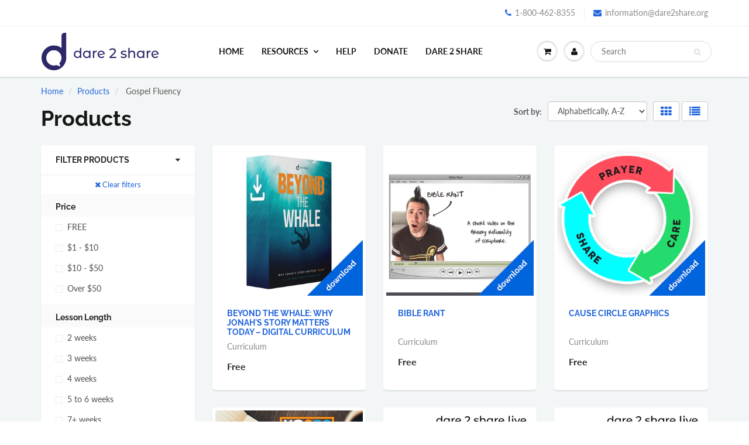

--- FILE ---
content_type: text/html; charset=utf-8
request_url: https://multi-pixels.com/pixels?shop=dare2share.myshopify.com
body_size: 133
content:
{"dTags":[{"pixel_id":"1889050128037495","type":"master","collection":"[]","product":"[]"},{"pixel_id":"479565354532746","type":"master","collection":"[]","product":"[]"}]}

--- FILE ---
content_type: text/html; charset=utf-8
request_url: https://multi-pixels.com/pixels?shop=dare2share.myshopify.com
body_size: 133
content:
{"dTags":[{"pixel_id":"1889050128037495","type":"master","collection":"[]","product":"[]"},{"pixel_id":"479565354532746","type":"master","collection":"[]","product":"[]"}]}

--- FILE ---
content_type: text/css
request_url: https://store.dare2share.org/cdn/shop/t/7/assets/bold-upsell-custom.css?v=150135899998303055901670952567
body_size: -910
content:
/*# sourceMappingURL=/cdn/shop/t/7/assets/bold-upsell-custom.css.map?v=150135899998303055901670952567 */


--- FILE ---
content_type: text/plain; charset=utf-8
request_url: https://store.dare2share.org/apps/locksmith/ping?
body_size: -434
content:
{"cart":":ad6430fc652f","messages":[]}